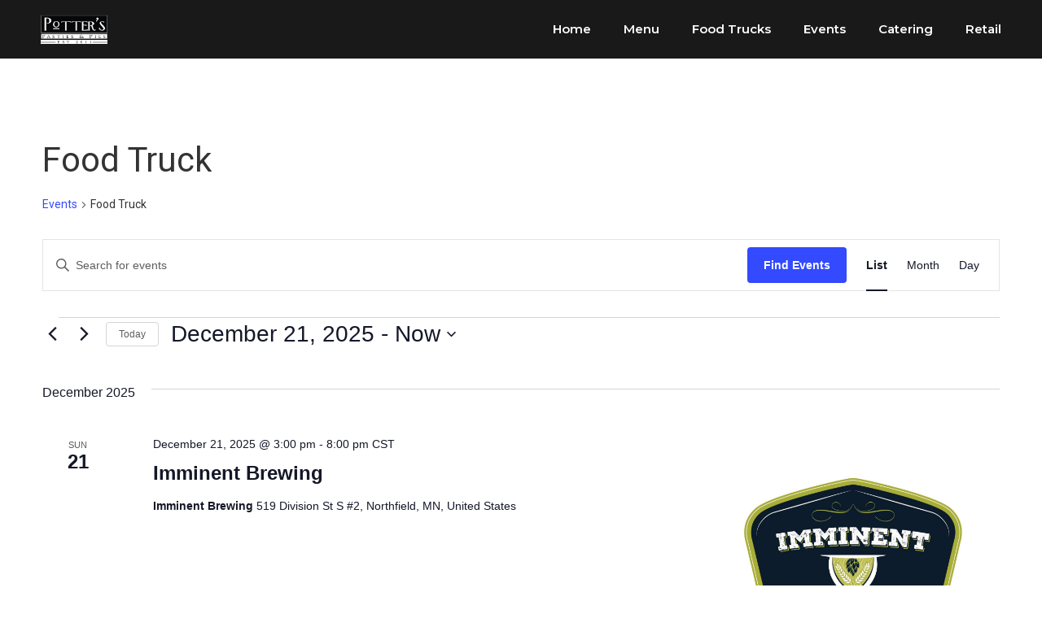

--- FILE ---
content_type: text/css
request_url: https://potterspasties.com/wp-content/uploads/elementor/css/post-4.css?ver=1768355513
body_size: 148
content:
.elementor-kit-4{--e-global-color-primary:#191919;--e-global-color-secondary:#CCCCCC;--e-global-color-text:#191919;--e-global-color-accent:#C8102E;--e-global-color-c0cdac9:#C8102E;--e-global-color-2897140:#012169;--e-global-color-08afbc6:#FFFFFF;--e-global-color-fb571e4:#CCCCCC00;--e-global-color-37dd7fa:#00000030;--e-global-color-fd037dd:#CCCCCC38;--e-global-typography-primary-font-family:"Montserrat";--e-global-typography-primary-font-weight:600;--e-global-typography-secondary-font-family:"Roboto Slab";--e-global-typography-secondary-font-weight:400;--e-global-typography-text-font-family:"Montserrat";--e-global-typography-text-font-weight:400;--e-global-typography-accent-font-family:"Roboto";--e-global-typography-accent-font-weight:500;--e-global-typography-e93236d-font-family:"Montserrat";--e-global-typography-e93236d-font-size:65px;--e-global-typography-e93236d-font-weight:900;--e-global-typography-e93236d-line-height:1.2em;}.elementor-kit-4 e-page-transition{background-color:#FFBC7D;}.site-header{background-color:var( --e-global-color-primary );}.elementor-section.elementor-section-boxed > .elementor-container{max-width:1140px;}.e-con{--container-max-width:1140px;}.elementor-widget:not(:last-child){margin-block-end:20px;}.elementor-element{--widgets-spacing:20px 20px;--widgets-spacing-row:20px;--widgets-spacing-column:20px;}{}h1.entry-title{display:var(--page-title-display);}.site-header .site-branding .site-logo img{width:75%;max-width:75%;}.site-header .site-navigation ul.menu li a{color:var( --e-global-color-08afbc6 );}.site-footer .site-branding{flex-direction:column;align-items:stretch;}@media(max-width:1024px){.elementor-section.elementor-section-boxed > .elementor-container{max-width:1024px;}.e-con{--container-max-width:1024px;}}@media(max-width:767px){.elementor-kit-4{--e-global-typography-e93236d-font-size:1.5em;}.elementor-section.elementor-section-boxed > .elementor-container{max-width:767px;}.e-con{--container-max-width:767px;}}

--- FILE ---
content_type: text/css
request_url: https://potterspasties.com/wp-content/uploads/elementor/css/post-867.css?ver=1768355513
body_size: 538
content:
.elementor-867 .elementor-element.elementor-element-17107e7e > .elementor-container > .elementor-column > .elementor-widget-wrap{align-content:center;align-items:center;}.elementor-867 .elementor-element.elementor-element-17107e7e:not(.elementor-motion-effects-element-type-background), .elementor-867 .elementor-element.elementor-element-17107e7e > .elementor-motion-effects-container > .elementor-motion-effects-layer{background-color:var( --e-global-color-primary );}.elementor-867 .elementor-element.elementor-element-17107e7e > .elementor-container{min-height:10vh;}.elementor-867 .elementor-element.elementor-element-17107e7e{transition:background 0.3s, border 0.3s, border-radius 0.3s, box-shadow 0.3s;padding:0px 30px 0px 30px;}.elementor-867 .elementor-element.elementor-element-17107e7e > .elementor-background-overlay{transition:background 0.3s, border-radius 0.3s, opacity 0.3s;}.elementor-widget-theme-site-logo .widget-image-caption{color:var( --e-global-color-text );font-family:var( --e-global-typography-text-font-family ), Sans-serif;font-weight:var( --e-global-typography-text-font-weight );}.elementor-867 .elementor-element.elementor-element-b722125 > .elementor-widget-container{padding:10px 10px 10px 10px;}.elementor-867 .elementor-element.elementor-element-b722125{text-align:center;}.elementor-867 .elementor-element.elementor-element-b722125 img{height:5vh;object-fit:contain;object-position:center center;}.elementor-widget-nav-menu .elementor-nav-menu .elementor-item{font-family:var( --e-global-typography-primary-font-family ), Sans-serif;font-weight:var( --e-global-typography-primary-font-weight );}.elementor-widget-nav-menu .elementor-nav-menu--main .elementor-item{color:var( --e-global-color-text );fill:var( --e-global-color-text );}.elementor-widget-nav-menu .elementor-nav-menu--main .elementor-item:hover,
					.elementor-widget-nav-menu .elementor-nav-menu--main .elementor-item.elementor-item-active,
					.elementor-widget-nav-menu .elementor-nav-menu--main .elementor-item.highlighted,
					.elementor-widget-nav-menu .elementor-nav-menu--main .elementor-item:focus{color:var( --e-global-color-accent );fill:var( --e-global-color-accent );}.elementor-widget-nav-menu .elementor-nav-menu--main:not(.e--pointer-framed) .elementor-item:before,
					.elementor-widget-nav-menu .elementor-nav-menu--main:not(.e--pointer-framed) .elementor-item:after{background-color:var( --e-global-color-accent );}.elementor-widget-nav-menu .e--pointer-framed .elementor-item:before,
					.elementor-widget-nav-menu .e--pointer-framed .elementor-item:after{border-color:var( --e-global-color-accent );}.elementor-widget-nav-menu{--e-nav-menu-divider-color:var( --e-global-color-text );}.elementor-widget-nav-menu .elementor-nav-menu--dropdown .elementor-item, .elementor-widget-nav-menu .elementor-nav-menu--dropdown  .elementor-sub-item{font-family:var( --e-global-typography-accent-font-family ), Sans-serif;font-weight:var( --e-global-typography-accent-font-weight );}.elementor-867 .elementor-element.elementor-element-5692704a .elementor-menu-toggle{margin:0 auto;border-width:0px;border-radius:0px;}.elementor-867 .elementor-element.elementor-element-5692704a .elementor-nav-menu .elementor-item{font-size:15px;}.elementor-867 .elementor-element.elementor-element-5692704a .elementor-nav-menu--main .elementor-item{color:var( --e-global-color-08afbc6 );fill:var( --e-global-color-08afbc6 );}.elementor-867 .elementor-element.elementor-element-5692704a .elementor-nav-menu--main .elementor-item:hover,
					.elementor-867 .elementor-element.elementor-element-5692704a .elementor-nav-menu--main .elementor-item.elementor-item-active,
					.elementor-867 .elementor-element.elementor-element-5692704a .elementor-nav-menu--main .elementor-item.highlighted,
					.elementor-867 .elementor-element.elementor-element-5692704a .elementor-nav-menu--main .elementor-item:focus{color:var( --e-global-color-secondary );fill:var( --e-global-color-secondary );}.elementor-867 .elementor-element.elementor-element-5692704a .elementor-nav-menu--dropdown a, .elementor-867 .elementor-element.elementor-element-5692704a .elementor-menu-toggle{color:var( --e-global-color-08afbc6 );}.elementor-867 .elementor-element.elementor-element-5692704a .elementor-nav-menu--dropdown{background-color:var( --e-global-color-primary );}.elementor-867 .elementor-element.elementor-element-5692704a .elementor-nav-menu--dropdown a:hover,
					.elementor-867 .elementor-element.elementor-element-5692704a .elementor-nav-menu--dropdown a.elementor-item-active,
					.elementor-867 .elementor-element.elementor-element-5692704a .elementor-nav-menu--dropdown a.highlighted,
					.elementor-867 .elementor-element.elementor-element-5692704a .elementor-menu-toggle:hover{color:var( --e-global-color-c0cdac9 );}.elementor-867 .elementor-element.elementor-element-5692704a .elementor-nav-menu--dropdown a:hover,
					.elementor-867 .elementor-element.elementor-element-5692704a .elementor-nav-menu--dropdown a.elementor-item-active,
					.elementor-867 .elementor-element.elementor-element-5692704a .elementor-nav-menu--dropdown a.highlighted{background-color:var( --e-global-color-primary );}.elementor-867 .elementor-element.elementor-element-5692704a .elementor-nav-menu--dropdown .elementor-item, .elementor-867 .elementor-element.elementor-element-5692704a .elementor-nav-menu--dropdown  .elementor-sub-item{font-size:16px;}.elementor-867 .elementor-element.elementor-element-5692704a .elementor-nav-menu--dropdown a{padding-top:15px;padding-bottom:15px;}.elementor-867 .elementor-element.elementor-element-5692704a .elementor-nav-menu--main > .elementor-nav-menu > li > .elementor-nav-menu--dropdown, .elementor-867 .elementor-element.elementor-element-5692704a .elementor-nav-menu__container.elementor-nav-menu--dropdown{margin-top:22px !important;}.elementor-867 .elementor-element.elementor-element-5692704a div.elementor-menu-toggle{color:var( --e-global-color-08afbc6 );}.elementor-867 .elementor-element.elementor-element-5692704a div.elementor-menu-toggle svg{fill:var( --e-global-color-08afbc6 );}.elementor-867 .elementor-element.elementor-element-5692704a div.elementor-menu-toggle:hover{color:#afafaf;}.elementor-867 .elementor-element.elementor-element-5692704a div.elementor-menu-toggle:hover svg{fill:#afafaf;}.elementor-867 .elementor-element.elementor-element-5692704a{--nav-menu-icon-size:30px;}@media(min-width:768px){.elementor-867 .elementor-element.elementor-element-65b40eb{width:10%;}.elementor-867 .elementor-element.elementor-element-26df7e4{width:90%;}}@media(max-width:1024px){.elementor-867 .elementor-element.elementor-element-17107e7e{padding:25px 25px 25px 25px;}}@media(max-width:767px){.elementor-867 .elementor-element.elementor-element-17107e7e{padding:20px 20px 20px 20px;}.elementor-867 .elementor-element.elementor-element-b722125{text-align:center;}.elementor-867 .elementor-element.elementor-element-b722125 img{height:7vh;object-fit:contain;}.elementor-867 .elementor-element.elementor-element-5692704a .elementor-nav-menu--main > .elementor-nav-menu > li > .elementor-nav-menu--dropdown, .elementor-867 .elementor-element.elementor-element-5692704a .elementor-nav-menu__container.elementor-nav-menu--dropdown{margin-top:40px !important;}}

--- FILE ---
content_type: text/css
request_url: https://potterspasties.com/wp-content/uploads/elementor/css/post-895.css?ver=1768355513
body_size: 221
content:
.elementor-895 .elementor-element.elementor-element-87b5c79:not(.elementor-motion-effects-element-type-background), .elementor-895 .elementor-element.elementor-element-87b5c79 > .elementor-motion-effects-container > .elementor-motion-effects-layer{background-color:var( --e-global-color-primary );}.elementor-895 .elementor-element.elementor-element-87b5c79 > .elementor-container{min-height:5vh;}.elementor-895 .elementor-element.elementor-element-87b5c79{transition:background 0.3s, border 0.3s, border-radius 0.3s, box-shadow 0.3s;margin-top:0px;margin-bottom:0px;}.elementor-895 .elementor-element.elementor-element-87b5c79 > .elementor-background-overlay{transition:background 0.3s, border-radius 0.3s, opacity 0.3s;}.elementor-895 .elementor-element.elementor-element-2da616c > .elementor-container > .elementor-column > .elementor-widget-wrap{align-content:center;align-items:center;}.elementor-widget-button .elementor-button{background-color:var( --e-global-color-accent );font-family:var( --e-global-typography-accent-font-family ), Sans-serif;font-weight:var( --e-global-typography-accent-font-weight );}.elementor-895 .elementor-element.elementor-element-33e86c9 .elementor-button{background-color:var( --e-global-color-primary );}.elementor-895 .elementor-element.elementor-element-33e86c9 .elementor-button:hover, .elementor-895 .elementor-element.elementor-element-33e86c9 .elementor-button:focus{background-color:var( --e-global-color-fd037dd );}.elementor-895 .elementor-element.elementor-element-33e86c9 .elementor-button-content-wrapper{flex-direction:row;}.elementor-895 .elementor-element.elementor-element-33e86c9 .elementor-button .elementor-button-content-wrapper{gap:10px;}.elementor-widget-heading .elementor-heading-title{font-family:var( --e-global-typography-primary-font-family ), Sans-serif;font-weight:var( --e-global-typography-primary-font-weight );color:var( --e-global-color-primary );}.elementor-895 .elementor-element.elementor-element-801dcb7{text-align:center;}.elementor-895 .elementor-element.elementor-element-801dcb7 .elementor-heading-title{color:var( --e-global-color-08afbc6 );}.elementor-895 .elementor-element.elementor-element-77dc816 .elementor-repeater-item-782ea07.elementor-social-icon{background-color:var( --e-global-color-c0cdac9 );}.elementor-895 .elementor-element.elementor-element-77dc816{--grid-template-columns:repeat(0, auto);--icon-size:14px;--grid-column-gap:14px;--grid-row-gap:0px;}.elementor-895 .elementor-element.elementor-element-77dc816 .elementor-widget-container{text-align:center;}.elementor-895:not(.elementor-motion-effects-element-type-background), .elementor-895 > .elementor-motion-effects-container > .elementor-motion-effects-layer{background-color:#FFFFFF;}@media(max-width:767px){.elementor-895 .elementor-element.elementor-element-2da616c{margin-top:-1em;margin-bottom:-1em;}}@media(min-width:768px){.elementor-895 .elementor-element.elementor-element-60bc4f9{width:64.471%;}.elementor-895 .elementor-element.elementor-element-feb0155{width:35.483%;}}

--- FILE ---
content_type: text/css
request_url: https://potterspasties.com/wp-content/uploads/elementor/css/post-2508.css?ver=1768355513
body_size: 575
content:
.elementor-2508 .elementor-element.elementor-element-7af0bb2{margin-top:2em;margin-bottom:2em;}.elementor-widget-heading .elementor-heading-title{font-family:var( --e-global-typography-primary-font-family ), Sans-serif;font-weight:var( --e-global-typography-primary-font-weight );color:var( --e-global-color-primary );}.elementor-2508 .elementor-element.elementor-element-29d0be3{text-align:center;}.elementor-widget-text-editor{font-family:var( --e-global-typography-text-font-family ), Sans-serif;font-weight:var( --e-global-typography-text-font-weight );color:var( --e-global-color-text );}.elementor-widget-text-editor.elementor-drop-cap-view-stacked .elementor-drop-cap{background-color:var( --e-global-color-primary );}.elementor-widget-text-editor.elementor-drop-cap-view-framed .elementor-drop-cap, .elementor-widget-text-editor.elementor-drop-cap-view-default .elementor-drop-cap{color:var( --e-global-color-primary );border-color:var( --e-global-color-primary );}.elementor-2508 .elementor-element.elementor-element-788b317 > .elementor-widget-container{padding:1em 1em 1em 1em;}.elementor-2508 .elementor-element.elementor-element-788b317{text-align:center;}.elementor-widget-form .elementor-field-group > label, .elementor-widget-form .elementor-field-subgroup label{color:var( --e-global-color-text );}.elementor-widget-form .elementor-field-group > label{font-family:var( --e-global-typography-text-font-family ), Sans-serif;font-weight:var( --e-global-typography-text-font-weight );}.elementor-widget-form .elementor-field-type-html{color:var( --e-global-color-text );font-family:var( --e-global-typography-text-font-family ), Sans-serif;font-weight:var( --e-global-typography-text-font-weight );}.elementor-widget-form .elementor-field-group .elementor-field{color:var( --e-global-color-text );}.elementor-widget-form .elementor-field-group .elementor-field, .elementor-widget-form .elementor-field-subgroup label{font-family:var( --e-global-typography-text-font-family ), Sans-serif;font-weight:var( --e-global-typography-text-font-weight );}.elementor-widget-form .elementor-button{font-family:var( --e-global-typography-accent-font-family ), Sans-serif;font-weight:var( --e-global-typography-accent-font-weight );}.elementor-widget-form .e-form__buttons__wrapper__button-next{background-color:var( --e-global-color-accent );}.elementor-widget-form .elementor-button[type="submit"]{background-color:var( --e-global-color-accent );}.elementor-widget-form .e-form__buttons__wrapper__button-previous{background-color:var( --e-global-color-accent );}.elementor-widget-form .elementor-message{font-family:var( --e-global-typography-text-font-family ), Sans-serif;font-weight:var( --e-global-typography-text-font-weight );}.elementor-widget-form .e-form__indicators__indicator, .elementor-widget-form .e-form__indicators__indicator__label{font-family:var( --e-global-typography-accent-font-family ), Sans-serif;font-weight:var( --e-global-typography-accent-font-weight );}.elementor-widget-form{--e-form-steps-indicator-inactive-primary-color:var( --e-global-color-text );--e-form-steps-indicator-active-primary-color:var( --e-global-color-accent );--e-form-steps-indicator-completed-primary-color:var( --e-global-color-accent );--e-form-steps-indicator-progress-color:var( --e-global-color-accent );--e-form-steps-indicator-progress-background-color:var( --e-global-color-text );--e-form-steps-indicator-progress-meter-color:var( --e-global-color-text );}.elementor-widget-form .e-form__indicators__indicator__progress__meter{font-family:var( --e-global-typography-accent-font-family ), Sans-serif;font-weight:var( --e-global-typography-accent-font-weight );}.elementor-2508 .elementor-element.elementor-element-9e23d19 .elementor-field-group{padding-right:calc( 10px/2 );padding-left:calc( 10px/2 );margin-bottom:10px;}.elementor-2508 .elementor-element.elementor-element-9e23d19 .elementor-form-fields-wrapper{margin-left:calc( -10px/2 );margin-right:calc( -10px/2 );margin-bottom:-10px;}.elementor-2508 .elementor-element.elementor-element-9e23d19 .elementor-field-group.recaptcha_v3-bottomleft, .elementor-2508 .elementor-element.elementor-element-9e23d19 .elementor-field-group.recaptcha_v3-bottomright{margin-bottom:0;}body.rtl .elementor-2508 .elementor-element.elementor-element-9e23d19 .elementor-labels-inline .elementor-field-group > label{padding-left:0px;}body:not(.rtl) .elementor-2508 .elementor-element.elementor-element-9e23d19 .elementor-labels-inline .elementor-field-group > label{padding-right:0px;}body .elementor-2508 .elementor-element.elementor-element-9e23d19 .elementor-labels-above .elementor-field-group > label{padding-bottom:0px;}.elementor-2508 .elementor-element.elementor-element-9e23d19 .elementor-field-group > label, .elementor-2508 .elementor-element.elementor-element-9e23d19 .elementor-field-subgroup label{color:var( --e-global-color-primary );}.elementor-2508 .elementor-element.elementor-element-9e23d19 .elementor-field-group > label{font-family:var( --e-global-typography-primary-font-family ), Sans-serif;font-weight:var( --e-global-typography-primary-font-weight );}.elementor-2508 .elementor-element.elementor-element-9e23d19 .elementor-field-type-html{padding-bottom:0px;}.elementor-2508 .elementor-element.elementor-element-9e23d19 .elementor-field-group:not(.elementor-field-type-upload) .elementor-field:not(.elementor-select-wrapper){background-color:var( --e-global-color-08afbc6 );}.elementor-2508 .elementor-element.elementor-element-9e23d19 .elementor-field-group .elementor-select-wrapper select{background-color:var( --e-global-color-08afbc6 );}.elementor-2508 .elementor-element.elementor-element-9e23d19 .e-form__buttons__wrapper__button-next{color:#ffffff;}.elementor-2508 .elementor-element.elementor-element-9e23d19 .elementor-button[type="submit"]{color:#ffffff;}.elementor-2508 .elementor-element.elementor-element-9e23d19 .elementor-button[type="submit"] svg *{fill:#ffffff;}.elementor-2508 .elementor-element.elementor-element-9e23d19 .e-form__buttons__wrapper__button-previous{color:#ffffff;}.elementor-2508 .elementor-element.elementor-element-9e23d19 .e-form__buttons__wrapper__button-next:hover{color:#ffffff;}.elementor-2508 .elementor-element.elementor-element-9e23d19 .elementor-button[type="submit"]:hover{color:#ffffff;}.elementor-2508 .elementor-element.elementor-element-9e23d19 .elementor-button[type="submit"]:hover svg *{fill:#ffffff;}.elementor-2508 .elementor-element.elementor-element-9e23d19 .e-form__buttons__wrapper__button-previous:hover{color:#ffffff;}.elementor-2508 .elementor-element.elementor-element-9e23d19{--e-form-steps-indicators-spacing:20px;--e-form-steps-indicator-padding:30px;--e-form-steps-indicator-inactive-secondary-color:#ffffff;--e-form-steps-indicator-active-secondary-color:#ffffff;--e-form-steps-indicator-completed-secondary-color:#ffffff;--e-form-steps-divider-width:1px;--e-form-steps-divider-gap:10px;}#elementor-popup-modal-2508{background-color:rgba(0,0,0,.8);justify-content:center;align-items:center;pointer-events:all;}#elementor-popup-modal-2508 .dialog-message{width:640px;height:auto;}#elementor-popup-modal-2508 .dialog-close-button{display:flex;}#elementor-popup-modal-2508 .dialog-widget-content{box-shadow:2px 8px 23px 3px rgba(0,0,0,0.2);}

--- FILE ---
content_type: text/css
request_url: https://potterspasties.com/wp-content/uploads/elementor/css/post-2095.css?ver=1653314107
body_size: 442
content:
.elementor-2095 .elementor-element.elementor-element-be9dbf2 > .elementor-container{min-height:1vh;}.elementor-2095 .elementor-element.elementor-element-be9dbf2 .elementor-heading-title{color:var( --e-global-color-primary );}.elementor-2095 .elementor-element.elementor-element-be9dbf2{color:var( --e-global-color-primary );margin-top:-1px;margin-bottom:0px;padding:0em 0em 0em 0em;}.elementor-widget-theme-post-featured-image .widget-image-caption{color:var( --e-global-color-text );font-family:var( --e-global-typography-text-font-family ), Sans-serif;font-weight:var( --e-global-typography-text-font-weight );}.elementor-bc-flex-widget .elementor-2095 .elementor-element.elementor-element-58853ba.elementor-column .elementor-widget-wrap{align-items:flex-end;}.elementor-2095 .elementor-element.elementor-element-58853ba.elementor-column.elementor-element[data-element_type="column"] > .elementor-widget-wrap.elementor-element-populated{align-content:flex-end;align-items:flex-end;}.elementor-widget-theme-post-title .elementor-heading-title{font-family:var( --e-global-typography-primary-font-family ), Sans-serif;font-weight:var( --e-global-typography-primary-font-weight );color:var( --e-global-color-primary );}.elementor-widget-theme-post-content{color:var( --e-global-color-text );font-family:var( --e-global-typography-text-font-family ), Sans-serif;font-weight:var( --e-global-typography-text-font-weight );}.elementor-2095 .elementor-element.elementor-element-fbe166c{text-align:left;}.elementor-bc-flex-widget .elementor-2095 .elementor-element.elementor-element-2c52cf3.elementor-column .elementor-widget-wrap{align-items:flex-end;}.elementor-2095 .elementor-element.elementor-element-2c52cf3.elementor-column.elementor-element[data-element_type="column"] > .elementor-widget-wrap.elementor-element-populated{align-content:flex-end;align-items:flex-end;}.elementor-widget-text-editor{font-family:var( --e-global-typography-text-font-family ), Sans-serif;font-weight:var( --e-global-typography-text-font-weight );color:var( --e-global-color-text );}.elementor-widget-text-editor.elementor-drop-cap-view-stacked .elementor-drop-cap{background-color:var( --e-global-color-primary );}.elementor-widget-text-editor.elementor-drop-cap-view-framed .elementor-drop-cap, .elementor-widget-text-editor.elementor-drop-cap-view-default .elementor-drop-cap{color:var( --e-global-color-primary );border-color:var( --e-global-color-primary );}.elementor-2095 .elementor-element.elementor-element-907389f{text-align:center;}.elementor-2095 .elementor-element.elementor-element-5811950{text-align:center;}.elementor-widget-divider{--divider-color:var( --e-global-color-secondary );}.elementor-widget-divider .elementor-divider__text{color:var( --e-global-color-secondary );font-family:var( --e-global-typography-secondary-font-family ), Sans-serif;font-weight:var( --e-global-typography-secondary-font-weight );}.elementor-widget-divider.elementor-view-stacked .elementor-icon{background-color:var( --e-global-color-secondary );}.elementor-widget-divider.elementor-view-framed .elementor-icon, .elementor-widget-divider.elementor-view-default .elementor-icon{color:var( --e-global-color-secondary );border-color:var( --e-global-color-secondary );}.elementor-widget-divider.elementor-view-framed .elementor-icon, .elementor-widget-divider.elementor-view-default .elementor-icon svg{fill:var( --e-global-color-secondary );}.elementor-2095 .elementor-element.elementor-element-c54b2f7{--divider-border-style:solid;--divider-color:#000;--divider-border-width:1px;}.elementor-2095 .elementor-element.elementor-element-c54b2f7 > .elementor-widget-container{margin:-1em -1em -1em -1em;}.elementor-2095 .elementor-element.elementor-element-c54b2f7 .elementor-divider-separator{width:45%;margin:0 auto;margin-center:0;}.elementor-2095 .elementor-element.elementor-element-c54b2f7 .elementor-divider{text-align:center;padding-block-start:15px;padding-block-end:15px;}@media(max-width:767px){.elementor-bc-flex-widget .elementor-2095 .elementor-element.elementor-element-3e9ed2c.elementor-column .elementor-widget-wrap{align-items:center;}.elementor-2095 .elementor-element.elementor-element-3e9ed2c.elementor-column.elementor-element[data-element_type="column"] > .elementor-widget-wrap.elementor-element-populated{align-content:center;align-items:center;}.elementor-2095 .elementor-element.elementor-element-3e9ed2c.elementor-column > .elementor-widget-wrap{justify-content:center;}.elementor-2095 .elementor-element.elementor-element-3e9ed2c > .elementor-element-populated{margin:0em 0em 1em 0em;--e-column-margin-right:0em;--e-column-margin-left:0em;padding:1em 1em 1em 1em;}.elementor-2095 .elementor-element.elementor-element-e3a4019{--spacer-size:5px;}.elementor-2095 .elementor-element.elementor-element-58853ba > .elementor-element-populated{margin:1em 0em 0em 0em;--e-column-margin-right:0em;--e-column-margin-left:0em;}.elementor-2095 .elementor-element.elementor-element-38f3bcf > .elementor-widget-container{margin:1em 0em 0em 0em;padding:1em 1em 1em 1em;}.elementor-2095 .elementor-element.elementor-element-38f3bcf{text-align:center;}.elementor-2095 .elementor-element.elementor-element-fbe166c > .elementor-widget-container{margin:1px 1px 1px 1px;padding:1em 1em 1em 1em;}.elementor-2095 .elementor-element.elementor-element-fbe166c{text-align:center;}.elementor-2095 .elementor-element.elementor-element-907389f{text-align:center;}.elementor-2095 .elementor-element.elementor-element-5811950{text-align:center;}}

--- FILE ---
content_type: text/css
request_url: https://potterspasties.com/wp-content/uploads/elementor/css/post-3090.css?ver=1653491925
body_size: 289
content:
.elementor-3090 .elementor-element.elementor-element-c102c2f > .elementor-container > .elementor-column > .elementor-widget-wrap{align-content:center;align-items:center;}.elementor-3090 .elementor-element.elementor-element-c102c2f > .elementor-container{min-height:200px;}.elementor-3090 .elementor-element.elementor-element-c102c2f{border-style:solid;border-width:1px 1px 1px 1px;}.elementor-widget-theme-post-featured-image .widget-image-caption{color:var( --e-global-color-text );font-family:var( --e-global-typography-text-font-family ), Sans-serif;font-weight:var( --e-global-typography-text-font-weight );}.elementor-widget-theme-post-title .elementor-heading-title{font-family:var( --e-global-typography-primary-font-family ), Sans-serif;font-weight:var( --e-global-typography-primary-font-weight );color:var( --e-global-color-primary );}.elementor-widget-text-editor{font-family:var( --e-global-typography-text-font-family ), Sans-serif;font-weight:var( --e-global-typography-text-font-weight );color:var( --e-global-color-text );}.elementor-widget-text-editor.elementor-drop-cap-view-stacked .elementor-drop-cap{background-color:var( --e-global-color-primary );}.elementor-widget-text-editor.elementor-drop-cap-view-framed .elementor-drop-cap, .elementor-widget-text-editor.elementor-drop-cap-view-default .elementor-drop-cap{color:var( --e-global-color-primary );border-color:var( --e-global-color-primary );}.elementor-widget-post-info .elementor-icon-list-item:not(:last-child):after{border-color:var( --e-global-color-text );}.elementor-widget-post-info .elementor-icon-list-icon i{color:var( --e-global-color-primary );}.elementor-widget-post-info .elementor-icon-list-icon svg{fill:var( --e-global-color-primary );}.elementor-widget-post-info .elementor-icon-list-text, .elementor-widget-post-info .elementor-icon-list-text a{color:var( --e-global-color-secondary );}.elementor-widget-post-info .elementor-icon-list-item{font-family:var( --e-global-typography-text-font-family ), Sans-serif;font-weight:var( --e-global-typography-text-font-weight );}.elementor-3090 .elementor-element.elementor-element-d91c812 .elementor-icon-list-icon{width:15px;}.elementor-3090 .elementor-element.elementor-element-d91c812 .elementor-icon-list-icon i{font-size:15px;}.elementor-3090 .elementor-element.elementor-element-d91c812 .elementor-icon-list-icon svg{--e-icon-list-icon-size:15px;}body:not(.rtl) .elementor-3090 .elementor-element.elementor-element-d91c812 .elementor-icon-list-text{padding-left:10px;}body.rtl .elementor-3090 .elementor-element.elementor-element-d91c812 .elementor-icon-list-text{padding-right:10px;}.elementor-3090 .elementor-element.elementor-element-d91c812 .elementor-icon-list-text, .elementor-3090 .elementor-element.elementor-element-d91c812 .elementor-icon-list-text a{color:var( --e-global-color-text );}.elementor-3090 .elementor-element.elementor-element-d91c812 .elementor-icon-list-item{font-family:var( --e-global-typography-text-font-family ), Sans-serif;font-weight:var( --e-global-typography-text-font-weight );}.elementor-widget-button .elementor-button{background-color:var( --e-global-color-accent );font-family:var( --e-global-typography-accent-font-family ), Sans-serif;font-weight:var( --e-global-typography-accent-font-weight );}.elementor-3090 .elementor-element.elementor-element-118abfa .elementor-button{background-color:transparent;background-image:linear-gradient(180deg, var( --e-global-color-primary ) 0%, var( --e-global-color-08afbc6 ) 100%);border-style:solid;border-width:1px 1px 1px 1px;border-color:var( --e-global-color-primary );}@media(max-width:767px){.elementor-3090 .elementor-element.elementor-element-5f59dae{text-align:center;}.elementor-3090 .elementor-element.elementor-element-456acdc{text-align:center;}.elementor-3090 .elementor-element.elementor-element-086aa69{text-align:center;}}@media(min-width:768px){.elementor-3090 .elementor-element.elementor-element-31b7d30{width:20%;}.elementor-3090 .elementor-element.elementor-element-59a4c0f{width:80%;}}